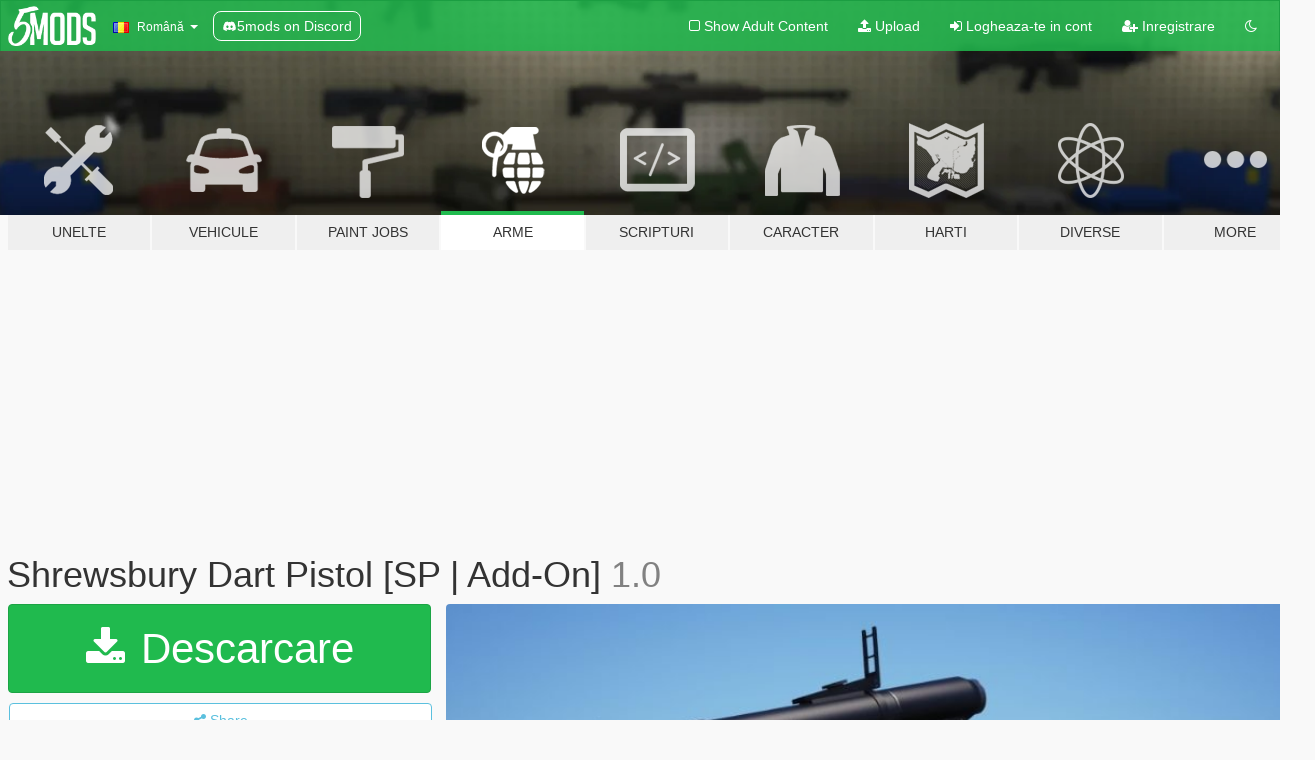

--- FILE ---
content_type: text/html; charset=utf-8
request_url: https://ro.gta5-mods.com/weapons/dart-pistol-add-on-fivem-hud-icon
body_size: 16531
content:

<!DOCTYPE html>
<html lang="ro" dir="ltr">
<head>
	<title>
		Shrewsbury Dart Pistol [SP | Add-On] - GTA5-Mods.com
	</title>

		<script
		  async
		  src="https://hb.vntsm.com/v4/live/vms/sites/gta5-mods.com/index.js"
        ></script>

        <script>
          self.__VM = self.__VM || [];
          self.__VM.push(function (admanager, scope) {
            scope.Config.buildPlacement((configBuilder) => {
              configBuilder.add("billboard");
              configBuilder.addDefaultOrUnique("mobile_mpu").setBreakPoint("mobile")
            }).display("top-ad");

            scope.Config.buildPlacement((configBuilder) => {
              configBuilder.add("leaderboard");
              configBuilder.addDefaultOrUnique("mobile_mpu").setBreakPoint("mobile")
            }).display("central-ad");

            scope.Config.buildPlacement((configBuilder) => {
              configBuilder.add("mpu");
              configBuilder.addDefaultOrUnique("mobile_mpu").setBreakPoint("mobile")
            }).display("side-ad");

            scope.Config.buildPlacement((configBuilder) => {
              configBuilder.add("leaderboard");
              configBuilder.addDefaultOrUnique("mpu").setBreakPoint({ mediaQuery: "max-width:1200px" })
            }).display("central-ad-2");

            scope.Config.buildPlacement((configBuilder) => {
              configBuilder.add("leaderboard");
              configBuilder.addDefaultOrUnique("mobile_mpu").setBreakPoint("mobile")
            }).display("bottom-ad");

            scope.Config.buildPlacement((configBuilder) => {
              configBuilder.add("desktop_takeover");
              configBuilder.addDefaultOrUnique("mobile_takeover").setBreakPoint("mobile")
            }).display("takeover-ad");

            scope.Config.get('mpu').display('download-ad-1');
          });
        </script>

	<meta charset="utf-8">
	<meta name="viewport" content="width=320, initial-scale=1.0, maximum-scale=1.0">
	<meta http-equiv="X-UA-Compatible" content="IE=edge">
	<meta name="msapplication-config" content="none">
	<meta name="theme-color" content="#20ba4e">
	<meta name="msapplication-navbutton-color" content="#20ba4e">
	<meta name="apple-mobile-web-app-capable" content="yes">
	<meta name="apple-mobile-web-app-status-bar-style" content="#20ba4e">
	<meta name="csrf-param" content="authenticity_token" />
<meta name="csrf-token" content="Nze9/a4FIoFJZd7ecSe4J57ZTc7jn/Viocyu9VV4pdUXqFtZFcnMnHNzcewcIj12ZiIJplX2RMtwktTMWdcuug==" />
	    <!--suppress ALL -->

    <meta property="og:url" content="https://ro.gta5-mods.com/weapons/dart-pistol-add-on-fivem-hud-icon">
    <meta property="og:title" content="Shrewsbury Dart Pistol [SP | Add-On]">
    <meta property="og:description" content="An air gun which shoots darts filled with a drug that, when injected, paralizes and sedates the target. Supplied dose of drug adjusted for cattle. Don&#39;t poke at yourself.  If used on cattle: precise, quiet, non-traumatising, easy to use by an untrained farmer. If used on people: nearly silent, single round, inconvenient to reload under gunfire, hard to aim. However, if you manage to hit someone, very likely to overdose and kill them in a co...">
    <meta property="og:site_name" content="GTA5-Mods.com">
    <meta property="og:image" content="https://img.gta5-mods.com/q75/images/dart-pistol-add-on-fivem-hud-icon/1ad830-main.jpg">

    <meta name="twitter:card" content="summary_large_image">
    <meta name="twitter:site" content="@5mods">
    <meta name="twitter:title" content="Shrewsbury Dart Pistol [SP | Add-On]">
    <meta name="twitter:description" content="An air gun which shoots darts filled with a drug that, when injected, paralizes and sedates the target. Supplied dose of drug adjusted for cattle. Don&#39;t poke at yourself.  If used on cattle: precise, quiet, non-traumatising, easy to use by an untrained farmer. If used on people: nearly silent, single round, inconvenient to reload under gunfire, hard to aim. However, if you manage to hit someone, very likely to overdose and kill them in a co...">
    <meta name="twitter:image" content="https://img.gta5-mods.com/q75/images/dart-pistol-add-on-fivem-hud-icon/1ad830-main.jpg">


	<link rel="shortcut icon" type="image/x-icon" href="https://images.gta5-mods.com/icons/favicon.png">
	<link rel="stylesheet" media="screen" href="/assets/application-7e510725ebc5c55e88a9fd87c027a2aa9e20126744fbac89762e0fd54819c399.css" />
	    <link rel="alternate" hreflang="id" href="https://id.gta5-mods.com/weapons/dart-pistol-add-on-fivem-hud-icon">
    <link rel="alternate" hreflang="ms" href="https://ms.gta5-mods.com/weapons/dart-pistol-add-on-fivem-hud-icon">
    <link rel="alternate" hreflang="bg" href="https://bg.gta5-mods.com/weapons/dart-pistol-add-on-fivem-hud-icon">
    <link rel="alternate" hreflang="ca" href="https://ca.gta5-mods.com/weapons/dart-pistol-add-on-fivem-hud-icon">
    <link rel="alternate" hreflang="cs" href="https://cs.gta5-mods.com/weapons/dart-pistol-add-on-fivem-hud-icon">
    <link rel="alternate" hreflang="da" href="https://da.gta5-mods.com/weapons/dart-pistol-add-on-fivem-hud-icon">
    <link rel="alternate" hreflang="de" href="https://de.gta5-mods.com/weapons/dart-pistol-add-on-fivem-hud-icon">
    <link rel="alternate" hreflang="el" href="https://el.gta5-mods.com/weapons/dart-pistol-add-on-fivem-hud-icon">
    <link rel="alternate" hreflang="en" href="https://www.gta5-mods.com/weapons/dart-pistol-add-on-fivem-hud-icon">
    <link rel="alternate" hreflang="es" href="https://es.gta5-mods.com/weapons/dart-pistol-add-on-fivem-hud-icon">
    <link rel="alternate" hreflang="fr" href="https://fr.gta5-mods.com/weapons/dart-pistol-add-on-fivem-hud-icon">
    <link rel="alternate" hreflang="gl" href="https://gl.gta5-mods.com/weapons/dart-pistol-add-on-fivem-hud-icon">
    <link rel="alternate" hreflang="ko" href="https://ko.gta5-mods.com/weapons/dart-pistol-add-on-fivem-hud-icon">
    <link rel="alternate" hreflang="hi" href="https://hi.gta5-mods.com/weapons/dart-pistol-add-on-fivem-hud-icon">
    <link rel="alternate" hreflang="it" href="https://it.gta5-mods.com/weapons/dart-pistol-add-on-fivem-hud-icon">
    <link rel="alternate" hreflang="hu" href="https://hu.gta5-mods.com/weapons/dart-pistol-add-on-fivem-hud-icon">
    <link rel="alternate" hreflang="mk" href="https://mk.gta5-mods.com/weapons/dart-pistol-add-on-fivem-hud-icon">
    <link rel="alternate" hreflang="nl" href="https://nl.gta5-mods.com/weapons/dart-pistol-add-on-fivem-hud-icon">
    <link rel="alternate" hreflang="nb" href="https://no.gta5-mods.com/weapons/dart-pistol-add-on-fivem-hud-icon">
    <link rel="alternate" hreflang="pl" href="https://pl.gta5-mods.com/weapons/dart-pistol-add-on-fivem-hud-icon">
    <link rel="alternate" hreflang="pt-BR" href="https://pt.gta5-mods.com/weapons/dart-pistol-add-on-fivem-hud-icon">
    <link rel="alternate" hreflang="ro" href="https://ro.gta5-mods.com/weapons/dart-pistol-add-on-fivem-hud-icon">
    <link rel="alternate" hreflang="ru" href="https://ru.gta5-mods.com/weapons/dart-pistol-add-on-fivem-hud-icon">
    <link rel="alternate" hreflang="sl" href="https://sl.gta5-mods.com/weapons/dart-pistol-add-on-fivem-hud-icon">
    <link rel="alternate" hreflang="fi" href="https://fi.gta5-mods.com/weapons/dart-pistol-add-on-fivem-hud-icon">
    <link rel="alternate" hreflang="sv" href="https://sv.gta5-mods.com/weapons/dart-pistol-add-on-fivem-hud-icon">
    <link rel="alternate" hreflang="vi" href="https://vi.gta5-mods.com/weapons/dart-pistol-add-on-fivem-hud-icon">
    <link rel="alternate" hreflang="tr" href="https://tr.gta5-mods.com/weapons/dart-pistol-add-on-fivem-hud-icon">
    <link rel="alternate" hreflang="uk" href="https://uk.gta5-mods.com/weapons/dart-pistol-add-on-fivem-hud-icon">
    <link rel="alternate" hreflang="zh-CN" href="https://zh.gta5-mods.com/weapons/dart-pistol-add-on-fivem-hud-icon">

  <script src="/javascripts/ads.js"></script>

		<!-- Nexus Google Tag Manager -->
		<script nonce="true">
//<![CDATA[
				window.dataLayer = window.dataLayer || [];

						window.dataLayer.push({
								login_status: 'Guest',
								user_id: undefined,
								gta5mods_id: undefined,
						});

//]]>
</script>
		<script nonce="true">
//<![CDATA[
				(function(w,d,s,l,i){w[l]=w[l]||[];w[l].push({'gtm.start':
				new Date().getTime(),event:'gtm.js'});var f=d.getElementsByTagName(s)[0],
				j=d.createElement(s),dl=l!='dataLayer'?'&l='+l:'';j.async=true;j.src=
				'https://www.googletagmanager.com/gtm.js?id='+i+dl;f.parentNode.insertBefore(j,f);
				})(window,document,'script','dataLayer','GTM-KCVF2WQ');

//]]>
</script>		<!-- End Nexus Google Tag Manager -->
</head>
<body class=" ro">
	<!-- Google Tag Manager (noscript) -->
	<noscript><iframe src="https://www.googletagmanager.com/ns.html?id=GTM-KCVF2WQ"
										height="0" width="0" style="display:none;visibility:hidden"></iframe></noscript>
	<!-- End Google Tag Manager (noscript) -->

<div id="page-cover"></div>
<div id="page-loading">
	<span class="graphic"></span>
	<span class="message">Se incarca...</span>
</div>

<div id="page-cover"></div>

<nav id="main-nav" class="navbar navbar-default">
  <div class="container">
    <div class="navbar-header">
      <a class="navbar-brand" href="/"></a>

      <ul class="nav navbar-nav">
        <li id="language-dropdown" class="dropdown">
          <a href="#language" class="dropdown-toggle" data-toggle="dropdown">
            <span class="famfamfam-flag-ro icon"></span>&nbsp;
            <span class="language-name">Română</span>
            <span class="caret"></span>
          </a>

          <ul class="dropdown-menu dropdown-menu-with-footer">
                <li>
                  <a href="https://id.gta5-mods.com/weapons/dart-pistol-add-on-fivem-hud-icon">
                    <span class="famfamfam-flag-id"></span>
                    <span class="language-name">Bahasa Indonesia</span>
                  </a>
                </li>
                <li>
                  <a href="https://ms.gta5-mods.com/weapons/dart-pistol-add-on-fivem-hud-icon">
                    <span class="famfamfam-flag-my"></span>
                    <span class="language-name">Bahasa Melayu</span>
                  </a>
                </li>
                <li>
                  <a href="https://bg.gta5-mods.com/weapons/dart-pistol-add-on-fivem-hud-icon">
                    <span class="famfamfam-flag-bg"></span>
                    <span class="language-name">Български</span>
                  </a>
                </li>
                <li>
                  <a href="https://ca.gta5-mods.com/weapons/dart-pistol-add-on-fivem-hud-icon">
                    <span class="famfamfam-flag-catalonia"></span>
                    <span class="language-name">Català</span>
                  </a>
                </li>
                <li>
                  <a href="https://cs.gta5-mods.com/weapons/dart-pistol-add-on-fivem-hud-icon">
                    <span class="famfamfam-flag-cz"></span>
                    <span class="language-name">Čeština</span>
                  </a>
                </li>
                <li>
                  <a href="https://da.gta5-mods.com/weapons/dart-pistol-add-on-fivem-hud-icon">
                    <span class="famfamfam-flag-dk"></span>
                    <span class="language-name">Dansk</span>
                  </a>
                </li>
                <li>
                  <a href="https://de.gta5-mods.com/weapons/dart-pistol-add-on-fivem-hud-icon">
                    <span class="famfamfam-flag-de"></span>
                    <span class="language-name">Deutsch</span>
                  </a>
                </li>
                <li>
                  <a href="https://el.gta5-mods.com/weapons/dart-pistol-add-on-fivem-hud-icon">
                    <span class="famfamfam-flag-gr"></span>
                    <span class="language-name">Ελληνικά</span>
                  </a>
                </li>
                <li>
                  <a href="https://www.gta5-mods.com/weapons/dart-pistol-add-on-fivem-hud-icon">
                    <span class="famfamfam-flag-gb"></span>
                    <span class="language-name">English</span>
                  </a>
                </li>
                <li>
                  <a href="https://es.gta5-mods.com/weapons/dart-pistol-add-on-fivem-hud-icon">
                    <span class="famfamfam-flag-es"></span>
                    <span class="language-name">Español</span>
                  </a>
                </li>
                <li>
                  <a href="https://fr.gta5-mods.com/weapons/dart-pistol-add-on-fivem-hud-icon">
                    <span class="famfamfam-flag-fr"></span>
                    <span class="language-name">Français</span>
                  </a>
                </li>
                <li>
                  <a href="https://gl.gta5-mods.com/weapons/dart-pistol-add-on-fivem-hud-icon">
                    <span class="famfamfam-flag-es-gl"></span>
                    <span class="language-name">Galego</span>
                  </a>
                </li>
                <li>
                  <a href="https://ko.gta5-mods.com/weapons/dart-pistol-add-on-fivem-hud-icon">
                    <span class="famfamfam-flag-kr"></span>
                    <span class="language-name">한국어</span>
                  </a>
                </li>
                <li>
                  <a href="https://hi.gta5-mods.com/weapons/dart-pistol-add-on-fivem-hud-icon">
                    <span class="famfamfam-flag-in"></span>
                    <span class="language-name">हिन्दी</span>
                  </a>
                </li>
                <li>
                  <a href="https://it.gta5-mods.com/weapons/dart-pistol-add-on-fivem-hud-icon">
                    <span class="famfamfam-flag-it"></span>
                    <span class="language-name">Italiano</span>
                  </a>
                </li>
                <li>
                  <a href="https://hu.gta5-mods.com/weapons/dart-pistol-add-on-fivem-hud-icon">
                    <span class="famfamfam-flag-hu"></span>
                    <span class="language-name">Magyar</span>
                  </a>
                </li>
                <li>
                  <a href="https://mk.gta5-mods.com/weapons/dart-pistol-add-on-fivem-hud-icon">
                    <span class="famfamfam-flag-mk"></span>
                    <span class="language-name">Македонски</span>
                  </a>
                </li>
                <li>
                  <a href="https://nl.gta5-mods.com/weapons/dart-pistol-add-on-fivem-hud-icon">
                    <span class="famfamfam-flag-nl"></span>
                    <span class="language-name">Nederlands</span>
                  </a>
                </li>
                <li>
                  <a href="https://no.gta5-mods.com/weapons/dart-pistol-add-on-fivem-hud-icon">
                    <span class="famfamfam-flag-no"></span>
                    <span class="language-name">Norsk</span>
                  </a>
                </li>
                <li>
                  <a href="https://pl.gta5-mods.com/weapons/dart-pistol-add-on-fivem-hud-icon">
                    <span class="famfamfam-flag-pl"></span>
                    <span class="language-name">Polski</span>
                  </a>
                </li>
                <li>
                  <a href="https://pt.gta5-mods.com/weapons/dart-pistol-add-on-fivem-hud-icon">
                    <span class="famfamfam-flag-br"></span>
                    <span class="language-name">Português do Brasil</span>
                  </a>
                </li>
                <li>
                  <a href="https://ro.gta5-mods.com/weapons/dart-pistol-add-on-fivem-hud-icon">
                    <span class="famfamfam-flag-ro"></span>
                    <span class="language-name">Română</span>
                  </a>
                </li>
                <li>
                  <a href="https://ru.gta5-mods.com/weapons/dart-pistol-add-on-fivem-hud-icon">
                    <span class="famfamfam-flag-ru"></span>
                    <span class="language-name">Русский</span>
                  </a>
                </li>
                <li>
                  <a href="https://sl.gta5-mods.com/weapons/dart-pistol-add-on-fivem-hud-icon">
                    <span class="famfamfam-flag-si"></span>
                    <span class="language-name">Slovenščina</span>
                  </a>
                </li>
                <li>
                  <a href="https://fi.gta5-mods.com/weapons/dart-pistol-add-on-fivem-hud-icon">
                    <span class="famfamfam-flag-fi"></span>
                    <span class="language-name">Suomi</span>
                  </a>
                </li>
                <li>
                  <a href="https://sv.gta5-mods.com/weapons/dart-pistol-add-on-fivem-hud-icon">
                    <span class="famfamfam-flag-se"></span>
                    <span class="language-name">Svenska</span>
                  </a>
                </li>
                <li>
                  <a href="https://vi.gta5-mods.com/weapons/dart-pistol-add-on-fivem-hud-icon">
                    <span class="famfamfam-flag-vn"></span>
                    <span class="language-name">Tiếng Việt</span>
                  </a>
                </li>
                <li>
                  <a href="https://tr.gta5-mods.com/weapons/dart-pistol-add-on-fivem-hud-icon">
                    <span class="famfamfam-flag-tr"></span>
                    <span class="language-name">Türkçe</span>
                  </a>
                </li>
                <li>
                  <a href="https://uk.gta5-mods.com/weapons/dart-pistol-add-on-fivem-hud-icon">
                    <span class="famfamfam-flag-ua"></span>
                    <span class="language-name">Українська</span>
                  </a>
                </li>
                <li>
                  <a href="https://zh.gta5-mods.com/weapons/dart-pistol-add-on-fivem-hud-icon">
                    <span class="famfamfam-flag-cn"></span>
                    <span class="language-name">中文</span>
                  </a>
                </li>
          </ul>
        </li>
        <li class="discord-link">
          <a href="https://discord.gg/2PR7aMzD4U" target="_blank" rel="noreferrer">
            <img src="https://images.gta5-mods.com/site/discord-header.svg" height="15px" alt="">
            <span>5mods on Discord</span>
          </a>
        </li>
      </ul>
    </div>

    <ul class="nav navbar-nav navbar-right">
        <li>
          <a href="/adult_filter" title="Light mode">
              <span class="fa fa-square-o"></span>
            <span>Show Adult <span class="adult-filter__content-text">Content</span></span>
          </a>
        </li>
      <li class="hidden-xs">
        <a href="/upload">
          <span class="icon fa fa-upload"></span>
          Upload
        </a>
      </li>

        <li>
          <a href="/login?r=/weapons/dart-pistol-add-on-fivem-hud-icon">
            <span class="icon fa fa-sign-in"></span>
            <span class="login-text">Logheaza-te in cont</span>
          </a>
        </li>

        <li class="hidden-xs">
          <a href="/register?r=/weapons/dart-pistol-add-on-fivem-hud-icon">
            <span class="icon fa fa-user-plus"></span>
            Inregistrare
          </a>
        </li>

        <li>
            <a href="/dark_mode" title="Dark mode">
              <span class="fa fa-moon-o"></span>
            </a>
        </li>

      <li id="search-dropdown">
        <a href="#search" class="dropdown-toggle" data-toggle="dropdown">
          <span class="fa fa-search"></span>
        </a>

        <div class="dropdown-menu">
          <div class="form-inline">
            <div class="form-group">
              <div class="input-group">
                <div class="input-group-addon"><span  class="fa fa-search"></span></div>
                <input type="text" class="form-control" placeholder="Cauta moduri GTA 5...">
              </div>
            </div>
            <button type="submit" class="btn btn-primary">
              Cautare
            </button>
          </div>
        </div>
      </li>
    </ul>
  </div>
</nav>

<div id="banner" class="weapons">
  <div class="container hidden-xs">
    <div id="intro">
      <h1 class="styled">Bun venit pe GTA5-Mods.com</h1>
      <p>Select one of the following categories to start browsing the latest GTA 5 PC mods:</p>
    </div>
  </div>

  <div class="container">
    <ul id="navigation" class="clearfix ro">
        <li class="tools ">
          <a href="/tools">
            <span class="icon-category"></span>
            <span class="label-border"></span>
            <span class="label-category ">
              <span>Unelte</span>
            </span>
          </a>
        </li>
        <li class="vehicles ">
          <a href="/vehicles">
            <span class="icon-category"></span>
            <span class="label-border"></span>
            <span class="label-category ">
              <span>Vehicule</span>
            </span>
          </a>
        </li>
        <li class="paintjobs ">
          <a href="/paintjobs">
            <span class="icon-category"></span>
            <span class="label-border"></span>
            <span class="label-category ">
              <span>Paint Jobs</span>
            </span>
          </a>
        </li>
        <li class="weapons active">
          <a href="/weapons">
            <span class="icon-category"></span>
            <span class="label-border"></span>
            <span class="label-category ">
              <span>Arme</span>
            </span>
          </a>
        </li>
        <li class="scripts ">
          <a href="/scripts">
            <span class="icon-category"></span>
            <span class="label-border"></span>
            <span class="label-category ">
              <span>Scripturi</span>
            </span>
          </a>
        </li>
        <li class="player ">
          <a href="/player">
            <span class="icon-category"></span>
            <span class="label-border"></span>
            <span class="label-category ">
              <span>Caracter</span>
            </span>
          </a>
        </li>
        <li class="maps ">
          <a href="/maps">
            <span class="icon-category"></span>
            <span class="label-border"></span>
            <span class="label-category ">
              <span>Harti</span>
            </span>
          </a>
        </li>
        <li class="misc ">
          <a href="/misc">
            <span class="icon-category"></span>
            <span class="label-border"></span>
            <span class="label-category ">
              <span>Diverse</span>
            </span>
          </a>
        </li>
      <li id="more-dropdown" class="more dropdown">
        <a href="#more" class="dropdown-toggle" data-toggle="dropdown">
          <span class="icon-category"></span>
          <span class="label-border"></span>
          <span class="label-category ">
            <span>More</span>
          </span>
        </a>

        <ul class="dropdown-menu pull-right">
          <li>
            <a href="http://www.gta5cheats.com" target="_blank">
              <span class="fa fa-external-link"></span>
              GTA 5 Cheats
            </a>
          </li>
        </ul>
      </li>
    </ul>
  </div>
</div>

<div id="content">
  


<div id="file" class="container" data-user-file-id="139334">
  <div class="clearfix">
      <div id="top-ad" class="ad-container"></div>

    <h1>
      
      Shrewsbury Dart Pistol [SP | Add-On]
      <span class="version">1.0</span>

    </h1>
  </div>


    <div id="file-container" class="row">
      <div class="col-sm-5 col-lg-4">

          <a href="/weapons/dart-pistol-add-on-fivem-hud-icon/download/137448" class="btn btn-primary btn-download" >
            <span class="fa fa-download"></span>
            Descarcare
          </a>

        <div class="file-actions">

          <div class="row">
            <div class="col-xs-12 share-container">
              <div id="share-list">
                <ul>
                  <li>
                    <a href="#share-facebook" class="facebook" title="Share to Facebook">
                      <span class="fa fa-facebook"></span>
                    </a>
                  </li>
                  <li>
                    <a href="#share-twitter" class="twitter" title="Share to Twitter" data-text="Shrewsbury Dart Pistol [SP | Add-On]">
                      <span class="fa fa-twitter"></span>
                    </a>
                  </li>
                  <li>
                    <a href="#share-vk" class="vk" title="Share to VKontakte">
                      <span class="fa fa-vk"></span>
                    </a>
                  </li>
                </ul>
              </div>

              <button class="btn btn-o-info btn-block">
                <span class="fa fa-share-alt "></span>
                <span>Share</span>
              </button>
            </div>

          </div>
        </div>
        <div class="panel panel-default">
          <div class="panel-body">
            <div class="user-panel row">
              <div class="col-xs-3">
                <a href="/users/w%2E%2E">
                  <img class="img-responsive" src="https://img.gta5-mods.com/q75-w100-h100-cfill/avatars/151727/375f52-KPIjJTD5n5A.jpg" alt="375f52 kpijjtd5n5a" />
                </a>
              </div>
              <div class="col-xs-9">
                <a class="username" href="/users/w%2E%2E">w/, Wildbrick142</a>
                  <br/>
                  <div class="user-social">
                    












                  </div>

                  


              </div>
            </div>
          </div>
        </div>

          <div class="panel panel-default hidden-xs">
            <div class="panel-body">
  <h3 class="mt-0">
    <i class="fa fa-list-alt"></i>
    <span class="translation_missing" title="translation missing: ro.user_file.all_versions">All Versions</span>
  </h3>
      <div class="well pull-left file-version-container ">
        <div class="pull-left">
          <i class="fa fa-file"></i>&nbsp;1.0 <span>(current)</span>
          <p>
            <span class="num-downloads">3.833 downloads <span class="file-size">, 33,7 MB</span></span>
            <br/><span class="num-downloads">23 Mai 2022</span>
          </p>
        </div>
        <div class="pull-right" >
                  <a target="_blank" href="https://www.virustotal.com/gui/file/ec916447642ca418e8902b5e10eda11fb833277e315edba76e56d059e3402e31/detection/f-ec916447642ca418e8902b5e10eda11fb833277e315edba76e56d059e3402e31-1653302030"><i data-container="body" data-trigger="hover" data-toggle="popover" data-placement="top" data-html="true" data-title="<b class='color-success'>This file is safe <i class='fa fa-check-circle-o'></i></b>" data-content="<i>This file has been scanned for viruses and is safe to download.</i>" class="fa fa-shield vt-version"></i></a>

              <a target="_blank" href="/weapons/dart-pistol-add-on-fivem-hud-icon/download/137448"><i class="fa fa-download download-version"></i></a>
        </div>
      </div>
</div>
          </div>

          <div id="side-ad" class="ad-container"></div>

        <div class="file-list">
            <div class="col-xs-12 hidden-xs">
              <h4>More mods by <a class="username" href="/users/w%2E%2E">w..</a>:</h4>
                
<div class="file-list-obj">
  <a href="/vehicles/vapid-caracara-4x4-addon-replace" title="Vapid Caracara [Add-On]" class="preview empty">

    <img title="Vapid Caracara [Add-On]" class="img-responsive" alt="Vapid Caracara [Add-On]" src="https://img.gta5-mods.com/q75-w500-h333-cfill/images/vapid-caracara-4x4-addon-replace/091c26-2.jpg" />

      <ul class="categories">
            <li>Add-On</li>
            <li>Car</li>
            <li>SUV</li>
            <li>Vanilla Edit</li>
            <li>Lore Friendly</li>
            <li>Featured</li>
      </ul>

      <div class="stats">
        <div>
            <span title="4.96 star rating">
              <span class="fa fa-star"></span> 4.96
            </span>
        </div>
        <div>
          <span title="21.165 descarcari">
            <span class="fa fa-download"></span> 21.165
          </span>
          <span class="stats-likes" title="410 aprecieri">
            <span class="fa fa-thumbs-up"></span> 410
          </span>
        </div>
      </div>

  </a>
  <div class="details">
    <div class="top">
      <div class="name">
        <a href="/vehicles/vapid-caracara-4x4-addon-replace" title="Vapid Caracara [Add-On]">
          <span dir="ltr">Vapid Caracara [Add-On]</span>
        </a>
      </div>
        <div class="version" dir="ltr" title="2.8">2.8</div>
    </div>
    <div class="bottom">
      <span class="bottom-by">By</span> <a href="/users/w%2E%2E" title="w..">w..</a>
    </div>
  </div>
</div>
                
<div class="file-list-obj">
  <a href="/weapons/prolaps-telescopic-baton-sp-fivem-add-on" title="ProLaps Telescopic Baton [Animated | SP / FiveM | Add-On]" class="preview empty">

    <img title="ProLaps Telescopic Baton [Animated | SP / FiveM | Add-On]" class="img-responsive" alt="ProLaps Telescopic Baton [Animated | SP / FiveM | Add-On]" src="https://img.gta5-mods.com/q75-w500-h333-cfill/images/prolaps-telescopic-baton-sp-fivem-add-on/c39b7f-promo.png" />

      <ul class="categories">
            <li>Melee</li>
      </ul>

      <div class="stats">
        <div>
            <span title="4.94 star rating">
              <span class="fa fa-star"></span> 4.94
            </span>
        </div>
        <div>
          <span title="30.742 descarcari">
            <span class="fa fa-download"></span> 30.742
          </span>
          <span class="stats-likes" title="195 aprecieri">
            <span class="fa fa-thumbs-up"></span> 195
          </span>
        </div>
      </div>

  </a>
  <div class="details">
    <div class="top">
      <div class="name">
        <a href="/weapons/prolaps-telescopic-baton-sp-fivem-add-on" title="ProLaps Telescopic Baton [Animated | SP / FiveM | Add-On]">
          <span dir="ltr">ProLaps Telescopic Baton [Animated | SP / FiveM | Add-On]</span>
        </a>
      </div>
        <div class="version" dir="ltr" title="1.2">1.2</div>
    </div>
    <div class="bottom">
      <span class="bottom-by">By</span> <a href="/users/w%2E%2E" title="w..">w..</a>
    </div>
  </div>
</div>
                
<div class="file-list-obj">
  <a href="/vehicles/declasse-alamo-retro-add-on" title="Declasse Alamo Retro [Add-On]" class="preview empty">

    <img title="Declasse Alamo Retro [Add-On]" class="img-responsive" alt="Declasse Alamo Retro [Add-On]" src="https://img.gta5-mods.com/q75-w500-h333-cfill/images/declasse-alamo-retro-add-on/827d25-0.jpg" />

      <ul class="categories">
            <li>Add-On</li>
            <li>Car</li>
            <li>SUV</li>
            <li>Vanilla Edit</li>
            <li>Lore Friendly</li>
      </ul>

      <div class="stats">
        <div>
            <span title="4.98 star rating">
              <span class="fa fa-star"></span> 4.98
            </span>
        </div>
        <div>
          <span title="6.902 descarcari">
            <span class="fa fa-download"></span> 6.902
          </span>
          <span class="stats-likes" title="209 aprecieri">
            <span class="fa fa-thumbs-up"></span> 209
          </span>
        </div>
      </div>

  </a>
  <div class="details">
    <div class="top">
      <div class="name">
        <a href="/vehicles/declasse-alamo-retro-add-on" title="Declasse Alamo Retro [Add-On]">
          <span dir="ltr">Declasse Alamo Retro [Add-On]</span>
        </a>
      </div>
        <div class="version" dir="ltr" title="1.0">1.0</div>
    </div>
    <div class="bottom">
      <span class="bottom-by">By</span> <a href="/users/w%2E%2E" title="w..">w..</a>
    </div>
  </div>
</div>
                
<div class="file-list-obj">
  <a href="/vehicles/mtl-packer-replace-tuning-template-31e4338c-f4c4-46f0-a606-af0ccf8b58f5" title="MTL Trucks Improvements Pack [Add-On / Replace]" class="preview empty">

    <img title="MTL Trucks Improvements Pack [Add-On / Replace]" class="img-responsive" alt="MTL Trucks Improvements Pack [Add-On / Replace]" src="https://img.gta5-mods.com/q75-w500-h333-cfill/images/mtl-packer-replace-tuning-template-31e4338c-f4c4-46f0-a606-af0ccf8b58f5/bfaa17-2.jpg" />

      <ul class="categories">
            <li>Truck</li>
            <li>Vanilla Edit</li>
            <li>Lore Friendly</li>
            <li>Featured</li>
      </ul>

      <div class="stats">
        <div>
            <span title="4.97 star rating">
              <span class="fa fa-star"></span> 4.97
            </span>
        </div>
        <div>
          <span title="19.726 descarcari">
            <span class="fa fa-download"></span> 19.726
          </span>
          <span class="stats-likes" title="402 aprecieri">
            <span class="fa fa-thumbs-up"></span> 402
          </span>
        </div>
      </div>

  </a>
  <div class="details">
    <div class="top">
      <div class="name">
        <a href="/vehicles/mtl-packer-replace-tuning-template-31e4338c-f4c4-46f0-a606-af0ccf8b58f5" title="MTL Trucks Improvements Pack [Add-On / Replace]">
          <span dir="ltr">MTL Trucks Improvements Pack [Add-On / Replace]</span>
        </a>
      </div>
        <div class="version" dir="ltr" title="3.2.1 - Tow Update">3.2.1 - Tow Update</div>
    </div>
    <div class="bottom">
      <span class="bottom-by">By</span> <a href="/users/w%2E%2E" title="w..">w..</a>
    </div>
  </div>
</div>
                
<div class="file-list-obj">
  <a href="/vehicles/mtl-packer-racecar-add-on-tuning-liveries" title="MTL Packer Race Truck [Add-On]" class="preview empty">

    <img title="MTL Packer Race Truck [Add-On]" class="img-responsive" alt="MTL Packer Race Truck [Add-On]" src="https://img.gta5-mods.com/q75-w500-h333-cfill/images/mtl-packer-racecar-add-on-tuning-liveries/878713-1.jpg" />

      <ul class="categories">
            <li>Truck</li>
            <li>Vanilla Edit</li>
            <li>Add-On</li>
            <li>Tuning</li>
      </ul>

      <div class="stats">
        <div>
            <span title="5.0 star rating">
              <span class="fa fa-star"></span> 5.0
            </span>
        </div>
        <div>
          <span title="7.084 descarcari">
            <span class="fa fa-download"></span> 7.084
          </span>
          <span class="stats-likes" title="173 aprecieri">
            <span class="fa fa-thumbs-up"></span> 173
          </span>
        </div>
      </div>

  </a>
  <div class="details">
    <div class="top">
      <div class="name">
        <a href="/vehicles/mtl-packer-racecar-add-on-tuning-liveries" title="MTL Packer Race Truck [Add-On]">
          <span dir="ltr">MTL Packer Race Truck [Add-On]</span>
        </a>
      </div>
        <div class="version" dir="ltr" title="2.1">2.1</div>
    </div>
    <div class="bottom">
      <span class="bottom-by">By</span> <a href="/users/w%2E%2E" title="w..">w..</a>
    </div>
  </div>
</div>
            </div>

        </div>
      </div>

      <div class="col-sm-7 col-lg-8">
          <div id="file-media">
            <!-- Cover Media -->
            <div class="text-center">

                <a target="_blank" class="thumbnail mfp-image cover-media" title="Shrewsbury Dart Pistol [SP | Add-On]" href="https://img.gta5-mods.com/q95/images/dart-pistol-add-on-fivem-hud-icon/1ad830-main.jpg"><img class="img-responsive" src="https://img.gta5-mods.com/q85-w800/images/dart-pistol-add-on-fivem-hud-icon/1ad830-main.jpg" alt="1ad830 main" /></a>
            </div>

            <!-- Remaining Media -->
              <div class="media-thumbnails row">
                    <div class="col-xs-4 col-md-2">
                      <a target="_blank" class="thumbnail mfp-image" title="Shrewsbury Dart Pistol [SP | Add-On]" href="https://img.gta5-mods.com/q95/images/dart-pistol-add-on-fivem-hud-icon/1ad830-4.jpg"><img class="img-responsive" src="https://img.gta5-mods.com/q75-w350-h233-cfill/images/dart-pistol-add-on-fivem-hud-icon/1ad830-4.jpg" alt="1ad830 4" /></a>
                    </div>
                    <div class="col-xs-4 col-md-2">
                      <a target="_blank" class="thumbnail mfp-image" title="Shrewsbury Dart Pistol [SP | Add-On]" href="https://img.gta5-mods.com/q95/images/dart-pistol-add-on-fivem-hud-icon/1ad830-2.jpg"><img class="img-responsive" src="https://img.gta5-mods.com/q75-w350-h233-cfill/images/dart-pistol-add-on-fivem-hud-icon/1ad830-2.jpg" alt="1ad830 2" /></a>
                    </div>
                    <div class="col-xs-4 col-md-2">
                      <a target="_blank" class="thumbnail mfp-image" title="Shrewsbury Dart Pistol [SP | Add-On]" href="https://img.gta5-mods.com/q95/images/dart-pistol-add-on-fivem-hud-icon/1ad830-icon.jpg"><img class="img-responsive" src="https://img.gta5-mods.com/q75-w350-h233-cfill/images/dart-pistol-add-on-fivem-hud-icon/1ad830-icon.jpg" alt="1ad830 icon" /></a>
                    </div>
                    <div class="col-xs-4 col-md-2">
                      <a target="_blank" class="thumbnail mfp-image" title="Shrewsbury Dart Pistol [SP | Add-On]" href="https://img.gta5-mods.com/q95/images/dart-pistol-add-on-fivem-hud-icon/1ad830-3.jpg"><img class="img-responsive" src="https://img.gta5-mods.com/q75-w350-h233-cfill/images/dart-pistol-add-on-fivem-hud-icon/1ad830-3.jpg" alt="1ad830 3" /></a>
                    </div>
                    <div class="col-xs-4 col-md-2">
                      <a target="_blank" class="thumbnail mfp-image" title="Shrewsbury Dart Pistol [SP | Add-On]" href="https://img.gta5-mods.com/q95/images/dart-pistol-add-on-fivem-hud-icon/d357d7-6.jpg"><img class="img-responsive" src="https://img.gta5-mods.com/q75-w350-h233-cfill/images/dart-pistol-add-on-fivem-hud-icon/d357d7-6.jpg" alt="D357d7 6" /></a>
                    </div>

                  <div class="col-xs-4 col-md-2">
                    
  <a href="https://www.youtube.com/watch?v=yV42KNCn5uM" class="thumbnail mfp-iframe" data-video-source="YOUTUBE" data-video-source-id="yV42KNCn5uM" data-username="gameboyeg">
    
    <span class="play-button fa fa-youtube-play"></span>
    <img class="img-responsive" src="https://img.youtube.com/vi/yV42KNCn5uM/mqdefault.jpg" alt="Mqdefault" />
  </a>


                  </div>
              </div>

          </div>

        <h3 class="clearfix" dir="auto">
          <div class="pull-left file-stats">
            <i class="fa fa-cloud-download pull-left download-icon"></i>
            <div class="file-stat file-downloads pull-left">
              <span class="num-downloads">3.834</span>
              <label>Descarcari</label>
            </div>
            <i class="fa fa-thumbs-o-up pull-left like-icon"></i>
            <div class="file-stat file-likes pull-left">
              <span class="num-likes">119</span>
              <label>Aprecieri</label>
            </div>
          </div>

                <span class="comment-average-container pull-right">
                    <span class="comment-average-rating" data-rating="4.7"></span>
                    <label>4.7 / 5 stars (22 votes)</label>
                </span>
        </h3>
        <div id="featured-comment">
          <ul class="media-list pinned-comments">
            
          </ul>
        </div>
        <div class="visible-xs-block">
          <div class="panel panel-default">
            <div class="panel-body">
              <div class="file-description">
                      <span class="description-body description-collapsed" dir="auto">
                        An air gun which shoots darts filled with a drug that, when injected, paralizes and sedates the target. Supplied dose of drug adjusted for cattle. Don't poke at yourself.<br/><br/><b>If used on cattle:</b> precise, quiet, non-traumatising, easy to use by an untrained farmer.<br/><b>If used on people:</b> nearly silent, single round, inconvenient to reload under gunfire, hard to aim. However, if you manage to hit someone, very likely to overdose and kill them in a couple seconds.<br/><br/>This little pistol will fit any GTA niche, be it wreaking havoc in Singleplayer, going through story missions or roleplaying as obscure Chief Animal Control Officer in LSPDFR or FiveM.<br/><br/>Spawn name:<br/><b>WEAPON_DARTGUN<br/>COMPONENT_DARTGUN_DART_EXPLOSIVE</b><br/><br/><b>Features:</b><br/>- Scratch-made model<br/>- Handmade textures, fitting to GTA 5 style and lore<br/>- Custom weapon wheel icon and weapon info<br/>- Fine-tuned configs, damages, forces, aiming<br/>- Customisable darts<br/>- Language files for most languages available in game.<br/>- Upcoming: Gameplay integration with <a href="https://www.gta5-mods.com/users/Nachtfliege"><b>Nachtfliege's</b></a> <a href="https://www.gta5-mods.com/vehicles/vapid-kennel-animal-control-truck-sp-fivem-add-on"><b>Vapid Kennel Animal Control truck</b></a>.<br/>- Upcoming: Custom weapon animations (currently disabled because of software issues)<br/><br/><br/><b>If your game crashes:</b><br/>This mod adds custom weapon, pickups and ammo data, for which GTA has limited memory space. If using many other weapon mods on any of recent GTA versions, you may need <a href="https://www.gta5-mods.com/tools/cweaponinfoblob-limit-adjuster"><b>Weapon Limits Adjuster</b></a> to raise these limits.<br/><br/>If the previous step didn't help, install <a href="https://www.gta5-mods.com/tools/poolmanager-dilapidated"><b>Pool Manager</b></a> and attempt finding out what exactly causes the crash for you. Feel free to ask for help here in comments.<br/><br/><br/><b>Credits:</b><br/><b>w/</b> - Model, texturing, porting to GTA, configs, dlcpack and FiveM resource.<br/><b>Wildbrick142</b> - HUD icon and related gfx configs.<br/><b>TheRaf3D1</b> aka <b>[REDACTED]</b> - tips and advice about weapon files.<br/><br/><b>Use this mod wherever you want. Re-uploading is allowed as long as proper credits are given, a link to this page is present and a message to me is sent. No monetization of this mod is allowed in any form. Thank you.</b>
                        <div class="read-more-button-container">
                          <div class="read-more-gradient"></div>
                          <div class="read-more-button">Show Full Description</div>
                        </div>
                      </span>
              </div>
                <div id=tag-list>
                    <div>
                      <a href="/all/tags/handgun/most-downloaded">
                            <span class="label label-default">
                              <span class="fa fa-tag"></span>
                              Handgun
                            </span>
                      </a>
                    </div>
                </div>


              <div id="file-dates">

                <br/>
                <small title="Lun 23 Mai 2022, 10:28:52 +0000">
                  <strong>Primul incarcat:</strong>
                  23 Mai 2022
                  
                </small>

                  <br/>
                  <small title="Lun 23 Mai 2022, 10:40:22 +0000">
                    <strong>Ultimul incarcat:</strong>
                    23 Mai 2022
                  </small>

                  <br/>
                  <small title="Mie 21 Ian 2026, 05:28:09 +0000">
                    <strong>Last Downloaded:</strong>
                    13 hours ago
                  </small>
              </div>
            </div>
          </div>

          <div class="panel panel-default visible-xs-block">
            <div class="panel-body">
  <h3 class="mt-0">
    <i class="fa fa-list-alt"></i>
    <span class="translation_missing" title="translation missing: ro.user_file.all_versions">All Versions</span>
  </h3>
      <div class="well pull-left file-version-container ">
        <div class="pull-left">
          <i class="fa fa-file"></i>&nbsp;1.0 <span>(current)</span>
          <p>
            <span class="num-downloads">3.833 downloads <span class="file-size">, 33,7 MB</span></span>
            <br/><span class="num-downloads">23 Mai 2022</span>
          </p>
        </div>
        <div class="pull-right" >
                  <a target="_blank" href="https://www.virustotal.com/gui/file/ec916447642ca418e8902b5e10eda11fb833277e315edba76e56d059e3402e31/detection/f-ec916447642ca418e8902b5e10eda11fb833277e315edba76e56d059e3402e31-1653302030"><i data-container="body" data-trigger="hover" data-toggle="popover" data-placement="top" data-html="true" data-title="<b class='color-success'>This file is safe <i class='fa fa-check-circle-o'></i></b>" data-content="<i>This file has been scanned for viruses and is safe to download.</i>" class="fa fa-shield vt-version"></i></a>

              <a target="_blank" href="/weapons/dart-pistol-add-on-fivem-hud-icon/download/137448"><i class="fa fa-download download-version"></i></a>
        </div>
      </div>
</div>
          </div>

          <h3 class="clearfix comments-stats" dir="auto">
              <span class="pull-left">
                  <span class="num-comments" data-count="64">64 Comentarii</span>
              </span>
          </h3>
          <div id="comments_mobile"></div>

          <div class="file-list">
              <div class="col-xs-12">
                <h4>More mods by <a class="username" href="/users/w%2E%2E">w/, Wildbrick142</a>:</h4>
                  
<div class="file-list-obj">
  <a href="/vehicles/vapid-caracara-4x4-addon-replace" title="Vapid Caracara [Add-On]" class="preview empty">

    <img title="Vapid Caracara [Add-On]" class="img-responsive" alt="Vapid Caracara [Add-On]" src="https://img.gta5-mods.com/q75-w500-h333-cfill/images/vapid-caracara-4x4-addon-replace/091c26-2.jpg" />

      <ul class="categories">
            <li>Add-On</li>
            <li>Car</li>
            <li>SUV</li>
            <li>Vanilla Edit</li>
            <li>Lore Friendly</li>
            <li>Featured</li>
      </ul>

      <div class="stats">
        <div>
            <span title="4.96 star rating">
              <span class="fa fa-star"></span> 4.96
            </span>
        </div>
        <div>
          <span title="21.165 descarcari">
            <span class="fa fa-download"></span> 21.165
          </span>
          <span class="stats-likes" title="410 aprecieri">
            <span class="fa fa-thumbs-up"></span> 410
          </span>
        </div>
      </div>

  </a>
  <div class="details">
    <div class="top">
      <div class="name">
        <a href="/vehicles/vapid-caracara-4x4-addon-replace" title="Vapid Caracara [Add-On]">
          <span dir="ltr">Vapid Caracara [Add-On]</span>
        </a>
      </div>
        <div class="version" dir="ltr" title="2.8">2.8</div>
    </div>
    <div class="bottom">
      <span class="bottom-by">By</span> <a href="/users/w%2E%2E" title="w..">w..</a>
    </div>
  </div>
</div>
                  
<div class="file-list-obj">
  <a href="/weapons/prolaps-telescopic-baton-sp-fivem-add-on" title="ProLaps Telescopic Baton [Animated | SP / FiveM | Add-On]" class="preview empty">

    <img title="ProLaps Telescopic Baton [Animated | SP / FiveM | Add-On]" class="img-responsive" alt="ProLaps Telescopic Baton [Animated | SP / FiveM | Add-On]" src="https://img.gta5-mods.com/q75-w500-h333-cfill/images/prolaps-telescopic-baton-sp-fivem-add-on/c39b7f-promo.png" />

      <ul class="categories">
            <li>Melee</li>
      </ul>

      <div class="stats">
        <div>
            <span title="4.94 star rating">
              <span class="fa fa-star"></span> 4.94
            </span>
        </div>
        <div>
          <span title="30.742 descarcari">
            <span class="fa fa-download"></span> 30.742
          </span>
          <span class="stats-likes" title="195 aprecieri">
            <span class="fa fa-thumbs-up"></span> 195
          </span>
        </div>
      </div>

  </a>
  <div class="details">
    <div class="top">
      <div class="name">
        <a href="/weapons/prolaps-telescopic-baton-sp-fivem-add-on" title="ProLaps Telescopic Baton [Animated | SP / FiveM | Add-On]">
          <span dir="ltr">ProLaps Telescopic Baton [Animated | SP / FiveM | Add-On]</span>
        </a>
      </div>
        <div class="version" dir="ltr" title="1.2">1.2</div>
    </div>
    <div class="bottom">
      <span class="bottom-by">By</span> <a href="/users/w%2E%2E" title="w..">w..</a>
    </div>
  </div>
</div>
                  
<div class="file-list-obj">
  <a href="/vehicles/declasse-alamo-retro-add-on" title="Declasse Alamo Retro [Add-On]" class="preview empty">

    <img title="Declasse Alamo Retro [Add-On]" class="img-responsive" alt="Declasse Alamo Retro [Add-On]" src="https://img.gta5-mods.com/q75-w500-h333-cfill/images/declasse-alamo-retro-add-on/827d25-0.jpg" />

      <ul class="categories">
            <li>Add-On</li>
            <li>Car</li>
            <li>SUV</li>
            <li>Vanilla Edit</li>
            <li>Lore Friendly</li>
      </ul>

      <div class="stats">
        <div>
            <span title="4.98 star rating">
              <span class="fa fa-star"></span> 4.98
            </span>
        </div>
        <div>
          <span title="6.902 descarcari">
            <span class="fa fa-download"></span> 6.902
          </span>
          <span class="stats-likes" title="209 aprecieri">
            <span class="fa fa-thumbs-up"></span> 209
          </span>
        </div>
      </div>

  </a>
  <div class="details">
    <div class="top">
      <div class="name">
        <a href="/vehicles/declasse-alamo-retro-add-on" title="Declasse Alamo Retro [Add-On]">
          <span dir="ltr">Declasse Alamo Retro [Add-On]</span>
        </a>
      </div>
        <div class="version" dir="ltr" title="1.0">1.0</div>
    </div>
    <div class="bottom">
      <span class="bottom-by">By</span> <a href="/users/w%2E%2E" title="w..">w..</a>
    </div>
  </div>
</div>
                  
<div class="file-list-obj">
  <a href="/vehicles/mtl-packer-replace-tuning-template-31e4338c-f4c4-46f0-a606-af0ccf8b58f5" title="MTL Trucks Improvements Pack [Add-On / Replace]" class="preview empty">

    <img title="MTL Trucks Improvements Pack [Add-On / Replace]" class="img-responsive" alt="MTL Trucks Improvements Pack [Add-On / Replace]" src="https://img.gta5-mods.com/q75-w500-h333-cfill/images/mtl-packer-replace-tuning-template-31e4338c-f4c4-46f0-a606-af0ccf8b58f5/bfaa17-2.jpg" />

      <ul class="categories">
            <li>Truck</li>
            <li>Vanilla Edit</li>
            <li>Lore Friendly</li>
            <li>Featured</li>
      </ul>

      <div class="stats">
        <div>
            <span title="4.97 star rating">
              <span class="fa fa-star"></span> 4.97
            </span>
        </div>
        <div>
          <span title="19.726 descarcari">
            <span class="fa fa-download"></span> 19.726
          </span>
          <span class="stats-likes" title="402 aprecieri">
            <span class="fa fa-thumbs-up"></span> 402
          </span>
        </div>
      </div>

  </a>
  <div class="details">
    <div class="top">
      <div class="name">
        <a href="/vehicles/mtl-packer-replace-tuning-template-31e4338c-f4c4-46f0-a606-af0ccf8b58f5" title="MTL Trucks Improvements Pack [Add-On / Replace]">
          <span dir="ltr">MTL Trucks Improvements Pack [Add-On / Replace]</span>
        </a>
      </div>
        <div class="version" dir="ltr" title="3.2.1 - Tow Update">3.2.1 - Tow Update</div>
    </div>
    <div class="bottom">
      <span class="bottom-by">By</span> <a href="/users/w%2E%2E" title="w..">w..</a>
    </div>
  </div>
</div>
                  
<div class="file-list-obj">
  <a href="/vehicles/mtl-packer-racecar-add-on-tuning-liveries" title="MTL Packer Race Truck [Add-On]" class="preview empty">

    <img title="MTL Packer Race Truck [Add-On]" class="img-responsive" alt="MTL Packer Race Truck [Add-On]" src="https://img.gta5-mods.com/q75-w500-h333-cfill/images/mtl-packer-racecar-add-on-tuning-liveries/878713-1.jpg" />

      <ul class="categories">
            <li>Truck</li>
            <li>Vanilla Edit</li>
            <li>Add-On</li>
            <li>Tuning</li>
      </ul>

      <div class="stats">
        <div>
            <span title="5.0 star rating">
              <span class="fa fa-star"></span> 5.0
            </span>
        </div>
        <div>
          <span title="7.084 descarcari">
            <span class="fa fa-download"></span> 7.084
          </span>
          <span class="stats-likes" title="173 aprecieri">
            <span class="fa fa-thumbs-up"></span> 173
          </span>
        </div>
      </div>

  </a>
  <div class="details">
    <div class="top">
      <div class="name">
        <a href="/vehicles/mtl-packer-racecar-add-on-tuning-liveries" title="MTL Packer Race Truck [Add-On]">
          <span dir="ltr">MTL Packer Race Truck [Add-On]</span>
        </a>
      </div>
        <div class="version" dir="ltr" title="2.1">2.1</div>
    </div>
    <div class="bottom">
      <span class="bottom-by">By</span> <a href="/users/w%2E%2E" title="w..">w..</a>
    </div>
  </div>
</div>
              </div>
          </div>

        </div>

        <div class="hidden-xs">

          <ul class="nav nav-tabs" role="tablist">
              <li role="presentation" class="active">
                <a class="url-push" href="#description_tab" aria-controls="home" role="tab" data-toggle="tab">
                  <i class="fa fa-file-text-o"></i>
                  &nbsp;Description
                </a>
              </li>
              <li role="presentation">
                <a class="url-push" href="#comments_tab" aria-controls="profile" role="tab" data-toggle="tab">
                  <i class="fa fa-comments-o"></i>
                  &nbsp;Comments (64)
                </a>
              </li>
          </ul>

          <div class="tab-content">

            <!-- Default / Description Tab -->
            <div role="tabpanel" class="tab-pane  active " id="description_tab">
              <div class="panel panel-default" style="margin-top: 8px">
                <div class="panel-body">
                  <div class="file-description">
                        <span class="description-body " dir="auto">
                          An air gun which shoots darts filled with a drug that, when injected, paralizes and sedates the target. Supplied dose of drug adjusted for cattle. Don't poke at yourself.<br/><br/><b>If used on cattle:</b> precise, quiet, non-traumatising, easy to use by an untrained farmer.<br/><b>If used on people:</b> nearly silent, single round, inconvenient to reload under gunfire, hard to aim. However, if you manage to hit someone, very likely to overdose and kill them in a couple seconds.<br/><br/>This little pistol will fit any GTA niche, be it wreaking havoc in Singleplayer, going through story missions or roleplaying as obscure Chief Animal Control Officer in LSPDFR or FiveM.<br/><br/>Spawn name:<br/><b>WEAPON_DARTGUN<br/>COMPONENT_DARTGUN_DART_EXPLOSIVE</b><br/><br/><b>Features:</b><br/>- Scratch-made model<br/>- Handmade textures, fitting to GTA 5 style and lore<br/>- Custom weapon wheel icon and weapon info<br/>- Fine-tuned configs, damages, forces, aiming<br/>- Customisable darts<br/>- Language files for most languages available in game.<br/>- Upcoming: Gameplay integration with <a href="https://www.gta5-mods.com/users/Nachtfliege"><b>Nachtfliege's</b></a> <a href="https://www.gta5-mods.com/vehicles/vapid-kennel-animal-control-truck-sp-fivem-add-on"><b>Vapid Kennel Animal Control truck</b></a>.<br/>- Upcoming: Custom weapon animations (currently disabled because of software issues)<br/><br/><br/><b>If your game crashes:</b><br/>This mod adds custom weapon, pickups and ammo data, for which GTA has limited memory space. If using many other weapon mods on any of recent GTA versions, you may need <a href="https://www.gta5-mods.com/tools/cweaponinfoblob-limit-adjuster"><b>Weapon Limits Adjuster</b></a> to raise these limits.<br/><br/>If the previous step didn't help, install <a href="https://www.gta5-mods.com/tools/poolmanager-dilapidated"><b>Pool Manager</b></a> and attempt finding out what exactly causes the crash for you. Feel free to ask for help here in comments.<br/><br/><br/><b>Credits:</b><br/><b>w/</b> - Model, texturing, porting to GTA, configs, dlcpack and FiveM resource.<br/><b>Wildbrick142</b> - HUD icon and related gfx configs.<br/><b>TheRaf3D1</b> aka <b>[REDACTED]</b> - tips and advice about weapon files.<br/><br/><b>Use this mod wherever you want. Re-uploading is allowed as long as proper credits are given, a link to this page is present and a message to me is sent. No monetization of this mod is allowed in any form. Thank you.</b>
                        </span>
                  </div>
                <div id=tag-list>
                    <div>
                      <a href="/all/tags/handgun/most-downloaded">
                            <span class="label label-default">
                              <span class="fa fa-tag"></span>
                              Handgun
                            </span>
                      </a>
                    </div>
                </div>


                  <div id="file-dates">

                    <br/>
                    <small title="Lun 23 Mai 2022, 10:28:52 +0000">
                      <strong>Primul incarcat:</strong>
                      23 Mai 2022
                      
                    </small>

                      <br/>
                      <small title="Lun 23 Mai 2022, 10:40:22 +0000">
                        <strong>Ultimul incarcat:</strong>
                        23 Mai 2022
                      </small>

                      <br/>
                      <small title="Mie 21 Ian 2026, 05:28:09 +0000">
                        <strong>Last Downloaded:</strong>
                        13 hours ago
                      </small>
                  </div>
                </div>
              </div>
            </div>

            <!-- Comments Tab -->
            <div role="tabpanel" class="tab-pane " id="comments_tab">
              <div id="comments">
                <ul class="media-list pinned-comments">
                 
    <li id="comment-2033590" class="comment media pinned" data-comment-id="2033590" data-username="DozyGamer" data-mentions="[&quot;Bob_Hunt&quot;, &quot;WildBrick142&quot;]">
      <div class="media-left">
        <a href="/users/DozyGamer"><img class="media-object" src="https://img.gta5-mods.com/q75-w100-h100-cfill/avatars/presets/default.jpg" alt="Default" /></a>
      </div>
      <div class="media-body">
        <div class="panel panel-default">
          <div class="panel-body">
            <div class="media-heading clearfix">
              <div class="pull-left flip" dir="auto">
                <a href="/users/DozyGamer">DozyGamer</a>
                    
              </div>
              <div class="pull-right flip">
                <span class="pinned-message inline-icon-text"><span class="fa fa-thumb-tack"></span>Pinned Comment</span>

                
              </div>
            </div>

            <div class="comment-text " dir="auto"><p><a class="mention" href="/users/Bob_Hunt">@Bob_Hunt</a> are you using Dilapidated&#39;s gameconfig (<a href="/misc/gameconfig-xml-dilapidated)">https://www.gta5-mods.com/misc/gameconfig-xml-dilapidated)</a> that was my problem. I was using some other gameconfig and used poolmanager to determine the cause of the crash. According to the log cpickupdata in the gameconfig I was using was limited. When I checked the gameconfig I was unable to find the cpickupdata pool. When I checked out dilapidated&#39;s gameconfig I saw that it had experimental features to increase the limits to add-on mods beyond just vehicles and maps. After installing his gameconfig the game worked perfectly. @W.. <a class="mention" href="/users/WildBrick142">@WildBrick142</a> just a heads up if you want to include this particular gameconfig as a prerequisite to this mod. Cheers well done!</p></div>

            <div class="media-details clearfix">
              <div class="row">
                <div class="col-md-8 text-left flip">


                  

                  
                </div>
                <div class="col-md-4 text-right flip" title="Dum 29 Mai 2022, 03:26:32 +0000">29 Mai 2022</div>
              </div>
            </div>
          </div>
        </div>
      </div>
    </li>


                </ul>

                  <div class="text-center">
                    <button class="view-more btn btn-o-primary btn-block btn-sm">
                      Arata 20 comentarii anterioare
                    </button>
                  </div>

                <ul class="media-list comments-list">
                  
    <li id="comment-2033747" class="comment media " data-comment-id="2033747" data-username="Caprisun" data-mentions="[]">
      <div class="media-left">
        <a href="/users/Caprisun"><img class="media-object" src="https://img.gta5-mods.com/q75-w100-h100-cfill/avatars/1102645/f694a1-Chat BG.jpg" alt="F694a1 chat bg" /></a>
      </div>
      <div class="media-body">
        <div class="panel panel-default">
          <div class="panel-body">
            <div class="media-heading clearfix">
              <div class="pull-left flip" dir="auto">
                <a href="/users/Caprisun">Caprisun</a>
                    
              </div>
              <div class="pull-right flip">
                

                
              </div>
            </div>

            <div class="comment-text " dir="auto"><p>@w.. Oh okay thanks for the information! Guess you contacted him to have this HUD Icon.
<br />Nice icon by the way.</p></div>

            <div class="media-details clearfix">
              <div class="row">
                <div class="col-md-8 text-left flip">


                  

                  
                </div>
                <div class="col-md-4 text-right flip" title="Dum 29 Mai 2022, 11:40:50 +0000">29 Mai 2022</div>
              </div>
            </div>
          </div>
        </div>
      </div>
    </li>

    <li id="comment-2034024" class="comment media " data-comment-id="2034024" data-username="LAPD_Marvin" data-mentions="[]">
      <div class="media-left">
        <a href="/users/LAPD_Marvin"><img class="media-object" src="https://img.gta5-mods.com/q75-w100-h100-cfill/avatars/presets/ron.jpg" alt="Ron" /></a>
      </div>
      <div class="media-body">
        <div class="panel panel-default">
          <div class="panel-body">
            <div class="media-heading clearfix">
              <div class="pull-left flip" dir="auto">
                <a href="/users/LAPD_Marvin">LAPD_Marvin</a>
                    
              </div>
              <div class="pull-right flip">
                

                
              </div>
            </div>

            <div class="comment-text " dir="auto"><p>
Can some help me the weapon is not spawning on my fivem server
</p></div>

            <div class="media-details clearfix">
              <div class="row">
                <div class="col-md-8 text-left flip">


                  

                  
                </div>
                <div class="col-md-4 text-right flip" title="Lun 30 Mai 2022, 02:28:30 +0000">30 Mai 2022</div>
              </div>
            </div>
          </div>
        </div>
      </div>
    </li>

    <li id="comment-2034136" class="comment media " data-comment-id="2034136" data-username="LTD_MirrorPark" data-mentions="[]">
      <div class="media-left">
        <a href="/users/LTD_MirrorPark"><img class="media-object" src="https://img.gta5-mods.com/q75-w100-h100-cfill/avatars/1468816/8e387e-Capture d’écran 2022-04-30 210739.png" alt="8e387e capture d’écran 2022 04 30 210739" /></a>
      </div>
      <div class="media-body">
        <div class="panel panel-default">
          <div class="panel-body">
            <div class="media-heading clearfix">
              <div class="pull-left flip" dir="auto">
                <a href="/users/LTD_MirrorPark">LTD_MirrorPark</a>
                    
              </div>
              <div class="pull-right flip">
                

                
              </div>
            </div>

            <div class="comment-text " dir="auto"><p>Good idea for this weapons, thanks for the release ! </p>

<p>This weapon don&#39;t spawn on my FiveM server :/ </p></div>

            <div class="media-details clearfix">
              <div class="row">
                <div class="col-md-8 text-left flip">


                  

                  
                </div>
                <div class="col-md-4 text-right flip" title="Lun 30 Mai 2022, 08:16:17 +0000">30 Mai 2022</div>
              </div>
            </div>
          </div>
        </div>
      </div>
    </li>

    <li id="comment-2043208" class="comment media " data-comment-id="2043208" data-username="xxrevengcexx" data-mentions="[]">
      <div class="media-left">
        <a href="/users/xxrevengcexx"><img class="media-object" src="https://img.gta5-mods.com/q75-w100-h100-cfill/avatars/presets/default.jpg" alt="Default" /></a>
      </div>
      <div class="media-body">
        <div class="panel panel-default">
          <div class="panel-body">
            <div class="media-heading clearfix">
              <div class="pull-left flip" dir="auto">
                <a href="/users/xxrevengcexx">xxrevengcexx</a>
                    
              </div>
              <div class="pull-right flip">
                

                <span class="comment-rating" data-rating="4.5"></span>
              </div>
            </div>

            <div class="comment-text " dir="auto"><p>How dou you spawn it in because i looked on menyoo trainer and theres not a way i can spawn it in
</p></div>

            <div class="media-details clearfix">
              <div class="row">
                <div class="col-md-8 text-left flip">


                  

                  
                </div>
                <div class="col-md-4 text-right flip" title="Mar 21 Iun 2022, 16:12:18 +0000">21 Iunie 2022</div>
              </div>
            </div>
          </div>
        </div>
      </div>
    </li>

    <li id="comment-2065286" class="comment media " data-comment-id="2065286" data-username="Xire" data-mentions="[]">
      <div class="media-left">
        <a href="/users/Xire"><img class="media-object" src="https://img.gta5-mods.com/q75-w100-h100-cfill/avatars/1002024/53a4f0-xire.png" alt="53a4f0 xire" /></a>
      </div>
      <div class="media-body">
        <div class="panel panel-default">
          <div class="panel-body">
            <div class="media-heading clearfix">
              <div class="pull-left flip" dir="auto">
                <a href="/users/Xire">Xire</a>
                    
              </div>
              <div class="pull-right flip">
                

                <span class="comment-rating" data-rating="4.5"></span>
              </div>
            </div>

            <div class="comment-text " dir="auto"><p>Fantastic weapon! Does this spawn naturally in-game? If so, a map would be nice!</p></div>

            <div class="media-details clearfix">
              <div class="row">
                <div class="col-md-8 text-left flip">


                  

                  
                </div>
                <div class="col-md-4 text-right flip" title="Dum 14 Aug 2022, 21:45:23 +0000">14 August 2022</div>
              </div>
            </div>
          </div>
        </div>
      </div>
    </li>

    <li id="comment-2065836" class="comment media " data-comment-id="2065836" data-username="unitedOrange66" data-mentions="[]">
      <div class="media-left">
        <a href="/users/unitedOrange66"><img class="media-object" src="https://img.gta5-mods.com/q75-w100-h100-cfill/avatars/803509/8de3df-Channel Logo Final.png" alt="8de3df channel logo final" /></a>
      </div>
      <div class="media-body">
        <div class="panel panel-default">
          <div class="panel-body">
            <div class="media-heading clearfix">
              <div class="pull-left flip" dir="auto">
                <a href="/users/unitedOrange66">unitedOrange66</a>
                    
              </div>
              <div class="pull-right flip">
                

                
              </div>
            </div>

            <div class="comment-text " dir="auto"><p>Great for park rangers.</p></div>

            <div class="media-details clearfix">
              <div class="row">
                <div class="col-md-8 text-left flip">


                  

                  
                </div>
                <div class="col-md-4 text-right flip" title="Mar 16 Aug 2022, 13:49:01 +0000">16 August 2022</div>
              </div>
            </div>
          </div>
        </div>
      </div>
    </li>

    <li id="comment-2065840" class="comment media " data-comment-id="2065840" data-username="unitedOrange66" data-mentions="[&quot;Xire&quot;]">
      <div class="media-left">
        <a href="/users/unitedOrange66"><img class="media-object" src="https://img.gta5-mods.com/q75-w100-h100-cfill/avatars/803509/8de3df-Channel Logo Final.png" alt="8de3df channel logo final" /></a>
      </div>
      <div class="media-body">
        <div class="panel panel-default">
          <div class="panel-body">
            <div class="media-heading clearfix">
              <div class="pull-left flip" dir="auto">
                <a href="/users/unitedOrange66">unitedOrange66</a>
                    
              </div>
              <div class="pull-right flip">
                

                
              </div>
            </div>

            <div class="comment-text " dir="auto"><p><a class="mention" href="/users/Xire">@Xire</a> You have to spawn it via trainer, that&#39;s why the author put &quot;Spawn name:
<br />WEAPON_DARTGUN&quot; in the description. </p></div>

            <div class="media-details clearfix">
              <div class="row">
                <div class="col-md-8 text-left flip">


                  

                  
                </div>
                <div class="col-md-4 text-right flip" title="Mar 16 Aug 2022, 13:53:42 +0000">16 August 2022</div>
              </div>
            </div>
          </div>
        </div>
      </div>
    </li>

    <li id="comment-2065841" class="comment media " data-comment-id="2065841" data-username="unitedOrange66" data-mentions="[]">
      <div class="media-left">
        <a href="/users/unitedOrange66"><img class="media-object" src="https://img.gta5-mods.com/q75-w100-h100-cfill/avatars/803509/8de3df-Channel Logo Final.png" alt="8de3df channel logo final" /></a>
      </div>
      <div class="media-body">
        <div class="panel panel-default">
          <div class="panel-body">
            <div class="media-heading clearfix">
              <div class="pull-left flip" dir="auto">
                <a href="/users/unitedOrange66">unitedOrange66</a>
                    
              </div>
              <div class="pull-right flip">
                

                
              </div>
            </div>

            <div class="comment-text " dir="auto"><p>OpenIV crash: When trying to view the .ydr model in OpenIV, it crashes the entire application. This only happens to this particular model.</p></div>

            <div class="media-details clearfix">
              <div class="row">
                <div class="col-md-8 text-left flip">


                  

                  
                </div>
                <div class="col-md-4 text-right flip" title="Mar 16 Aug 2022, 13:57:52 +0000">16 August 2022</div>
              </div>
            </div>
          </div>
        </div>
      </div>
    </li>

    <li id="comment-2065973" class="comment media " data-comment-id="2065973" data-username="Xire" data-mentions="[&quot;unitedOrange66&quot;]">
      <div class="media-left">
        <a href="/users/Xire"><img class="media-object" src="https://img.gta5-mods.com/q75-w100-h100-cfill/avatars/1002024/53a4f0-xire.png" alt="53a4f0 xire" /></a>
      </div>
      <div class="media-body">
        <div class="panel panel-default">
          <div class="panel-body">
            <div class="media-heading clearfix">
              <div class="pull-left flip" dir="auto">
                <a href="/users/Xire">Xire</a>
                    
              </div>
              <div class="pull-right flip">
                

                
              </div>
            </div>

            <div class="comment-text " dir="auto"><p><a class="mention" href="/users/unitedOrange66">@unitedOrange66</a>  That&#39;s a given, hence why I politely asked incase it did.</p></div>

            <div class="media-details clearfix">
              <div class="row">
                <div class="col-md-8 text-left flip">


                  

                  
                </div>
                <div class="col-md-4 text-right flip" title="Mar 16 Aug 2022, 22:12:27 +0000">16 August 2022</div>
              </div>
            </div>
          </div>
        </div>
      </div>
    </li>

    <li id="comment-2067072" class="comment media " data-comment-id="2067072" data-username="w.." data-mentions="[&quot;Xire&quot;, &quot;unitedOrange66&quot;]">
      <div class="media-left">
        <a href="/users/w%2E%2E"><img class="media-object" src="https://img.gta5-mods.com/q75-w100-h100-cfill/avatars/151727/375f52-KPIjJTD5n5A.jpg" alt="375f52 kpijjtd5n5a" /></a>
      </div>
      <div class="media-body">
        <div class="panel panel-default">
          <div class="panel-body">
            <div class="media-heading clearfix">
              <div class="pull-left flip" dir="auto">
                <a href="/users/w%2E%2E">w..</a>
                    <label class="label label-primary">Autor</label>
              </div>
              <div class="pull-right flip">
                

                
              </div>
            </div>

            <div class="comment-text " dir="auto"><p><a class="mention" href="/users/Xire">@Xire</a> nope, I wish. Unfortunately that&#39;s not possible to implement without additional scripts - all map pickups are hardcoded in some game script. We found a workaround thought, the pistol will be added to your inventory when entering this truck: <a href="/vehicles/vapid-kennel-animal-control-truck-sp-fivem-add-on.">https://www.gta5-mods.com/vehicles/vapid-kennel-animal-control-truck-sp-fivem-add-on.</a> Its author just needs to update it with that feature, hopefully he gets to that soon.</p>

<p><a class="mention" href="/users/unitedOrange66">@unitedOrange66</a> the mod is made to be played in THE GAME, not OpenIV. This crash was explained somewhere earlier, here in comments </p></div>

            <div class="media-details clearfix">
              <div class="row">
                <div class="col-md-8 text-left flip">


                  

                  
                </div>
                <div class="col-md-4 text-right flip" title="Vin 19 Aug 2022, 19:19:05 +0000">19 August 2022</div>
              </div>
            </div>
          </div>
        </div>
      </div>
    </li>

    <li id="comment-2067082" class="comment media " data-comment-id="2067082" data-username="unitedOrange66" data-mentions="[&quot;Bob_Hunt&quot;]">
      <div class="media-left">
        <a href="/users/unitedOrange66"><img class="media-object" src="https://img.gta5-mods.com/q75-w100-h100-cfill/avatars/803509/8de3df-Channel Logo Final.png" alt="8de3df channel logo final" /></a>
      </div>
      <div class="media-body">
        <div class="panel panel-default">
          <div class="panel-body">
            <div class="media-heading clearfix">
              <div class="pull-left flip" dir="auto">
                <a href="/users/unitedOrange66">unitedOrange66</a>
                    
              </div>
              <div class="pull-right flip">
                

                
              </div>
            </div>

            <div class="comment-text " dir="auto"><p>@w.. I found the comment:&quot;<a class="mention" href="/users/Bob_Hunt">@Bob_Hunt</a> you&#39;re supposed to use it IN GAME, not fiddle with the model in OpenIV. Works fine if used correctly.&quot; You did not mention this in the description, and your point is flawed: You are not justifying or proving any explanations for why the model causes OpenIV to crash. You&#39;re simply &quot;attacking the source(the person who pointed out the issue, apparently I&#39;m the second one)&quot; by capitalizing &quot;IN GAME&quot; to avoid addressing the OpenIV crash. Remember that we&#39;re not here to be a jerk or criticize your hard work. Also, viewing models in OpenIV when installing a new mod is what every experienced modder does. We are not stupid and having fun with OpenIV instead of playing the damn GAME. I suppose we should keep our mouth shut if we ever suspected any possible/obvious &quot;issues&quot; with any &quot;creative&quot; mods. </p></div>

            <div class="media-details clearfix">
              <div class="row">
                <div class="col-md-8 text-left flip">


                  

                  
                </div>
                <div class="col-md-4 text-right flip" title="Vin 19 Aug 2022, 19:49:15 +0000">19 August 2022</div>
              </div>
            </div>
          </div>
        </div>
      </div>
    </li>

    <li id="comment-2067092" class="comment media " data-comment-id="2067092" data-username="Caterwe34" data-mentions="[&quot;UnitedOrange66&quot;]">
      <div class="media-left">
        <a href="/users/Caterwe34"><img class="media-object" src="https://img.gta5-mods.com/q75-w100-h100-cfill/avatars/1537093/3cae11-79E7CF3A-4714-4278-8D29-27FC97996C12.jpeg" alt="3cae11 79e7cf3a 4714 4278 8d29 27fc97996c12" /></a>
      </div>
      <div class="media-body">
        <div class="panel panel-default">
          <div class="panel-body">
            <div class="media-heading clearfix">
              <div class="pull-left flip" dir="auto">
                <a href="/users/Caterwe34">Caterwe34</a>
                    
              </div>
              <div class="pull-right flip">
                

                
              </div>
            </div>

            <div class="comment-text " dir="auto"><p><a class="mention" href="/users/UnitedOrange66">@UnitedOrange66</a> I have downloaded before but it’s not as good </p></div>

            <div class="media-details clearfix">
              <div class="row">
                <div class="col-md-8 text-left flip">


                  

                  
                </div>
                <div class="col-md-4 text-right flip" title="Vin 19 Aug 2022, 20:13:19 +0000">19 August 2022</div>
              </div>
            </div>
          </div>
        </div>
      </div>
    </li>

    <li id="comment-2067223" class="comment media " data-comment-id="2067223" data-username="w.." data-mentions="[&quot;unitedOrange66&quot;, &quot;Caterwe34&quot;]">
      <div class="media-left">
        <a href="/users/w%2E%2E"><img class="media-object" src="https://img.gta5-mods.com/q75-w100-h100-cfill/avatars/151727/375f52-KPIjJTD5n5A.jpg" alt="375f52 kpijjtd5n5a" /></a>
      </div>
      <div class="media-body">
        <div class="panel panel-default">
          <div class="panel-body">
            <div class="media-heading clearfix">
              <div class="pull-left flip" dir="auto">
                <a href="/users/w%2E%2E">w..</a>
                    <label class="label label-primary">Autor</label>
              </div>
              <div class="pull-right flip">
                

                
              </div>
            </div>

            <div class="comment-text " dir="auto"><p> <a class="mention" href="/users/unitedOrange66">@unitedOrange66</a> really sorry if that sounded like a personal attack, I never intended that to be an aggressive reply, rather a confused one. You&#39;re not the second one to point that out, maybe the dozenth, perhaps I got a bit annoyed with that. I honestly don&#39;t think a weapon model is worth seeing it in OIV when you have a mich better environment to experience the mod altogether, in action.</p>

<p>The reason for the crash is (most likely) something that&#39;s outdated in OpenV and can&#39;t handle something (from my tests, either geometry or shader settings) the weapon model that was made using Sollumz, a much newer tool.</p>

<p><a class="mention" href="/users/Caterwe34">@Caterwe34</a> is it really 0,5 stars bad? I&#39;d really appreciate some more detailed critics from you here, since you&#39;re the first to rate it that low.</p></div>

            <div class="media-details clearfix">
              <div class="row">
                <div class="col-md-8 text-left flip">


                  

                  
                </div>
                <div class="col-md-4 text-right flip" title="Sâm 20 Aug 2022, 06:48:35 +0000">20 August 2022</div>
              </div>
            </div>
          </div>
        </div>
      </div>
    </li>

    <li id="comment-2104120" class="comment media " data-comment-id="2104120" data-username="BOOZIEN" data-mentions="[]">
      <div class="media-left">
        <a href="/users/BOOZIEN"><img class="media-object" src="https://img.gta5-mods.com/q75-w100-h100-cfill/avatars/presets/default.jpg" alt="Default" /></a>
      </div>
      <div class="media-body">
        <div class="panel panel-default">
          <div class="panel-body">
            <div class="media-heading clearfix">
              <div class="pull-left flip" dir="auto">
                <a href="/users/BOOZIEN">BOOZIEN</a>
                    
              </div>
              <div class="pull-right flip">
                

                
              </div>
            </div>

            <div class="comment-text " dir="auto"><p>can i spawn this with menyoo, if yes how do i do so?</p></div>

            <div class="media-details clearfix">
              <div class="row">
                <div class="col-md-8 text-left flip">


                  

                  
                </div>
                <div class="col-md-4 text-right flip" title="Lun 12 Dec 2022, 19:44:53 +0000">12 Decembrie 2022</div>
              </div>
            </div>
          </div>
        </div>
      </div>
    </li>

    <li id="comment-2120218" class="comment media " data-comment-id="2120218" data-username="Ramusa8_PL" data-mentions="[]">
      <div class="media-left">
        <a href="/users/Ramusa8_PL"><img class="media-object" src="https://img.gta5-mods.com/q75-w100-h100-cfill/avatars/1413761/80e724-13274692-E7DF-4DDD-9A4B-DDF7CB3A9402.png" alt="80e724 13274692 e7df 4ddd 9a4b ddf7cb3a9402" /></a>
      </div>
      <div class="media-body">
        <div class="panel panel-default">
          <div class="panel-body">
            <div class="media-heading clearfix">
              <div class="pull-left flip" dir="auto">
                <a href="/users/Ramusa8_PL">Ramusa8_PL</a>
                    
              </div>
              <div class="pull-right flip">
                

                
              </div>
            </div>

            <div class="comment-text " dir="auto"><p>Hi can someone help me how to customize any weapons </p></div>

            <div class="media-details clearfix">
              <div class="row">
                <div class="col-md-8 text-left flip">


                  

                  
                </div>
                <div class="col-md-4 text-right flip" title="Sâm 04 Feb 2023, 23:07:44 +0000">04 Februarie 2023</div>
              </div>
            </div>
          </div>
        </div>
      </div>
    </li>

    <li id="comment-2258064" class="comment media " data-comment-id="2258064" data-username="That1DutchGuy" data-mentions="[]">
      <div class="media-left">
        <a href="/users/That1DutchGuy"><img class="media-object" src="https://img.gta5-mods.com/q75-w100-h100-cfill/avatars/1614365/3bf592-_ff88f27a-5742-4847-a0dd-9bd70a5595e3.jpeg" alt="3bf592  ff88f27a 5742 4847 a0dd 9bd70a5595e3" /></a>
      </div>
      <div class="media-body">
        <div class="panel panel-default">
          <div class="panel-body">
            <div class="media-heading clearfix">
              <div class="pull-left flip" dir="auto">
                <a href="/users/That1DutchGuy">That1DutchGuy</a>
                    
              </div>
              <div class="pull-right flip">
                

                <span class="comment-rating" data-rating="4.0"></span>
              </div>
            </div>

            <div class="comment-text " dir="auto"><p>I don&#39;t know how to spawn the other darts and i don&#39;t know what each one does.
<br />Can you explain how i spawn them what each one does?</p></div>

            <div class="media-details clearfix">
              <div class="row">
                <div class="col-md-8 text-left flip">


                  

                  
                </div>
                <div class="col-md-4 text-right flip" title="Mar 14 Mai 2024, 18:35:52 +0000">14 Mai 2024</div>
              </div>
            </div>
          </div>
        </div>
      </div>
    </li>

    <li id="comment-2319649" class="comment media " data-comment-id="2319649" data-username="YaBoiBlasty" data-mentions="[]">
      <div class="media-left">
        <a href="/users/YaBoiBlasty"><img class="media-object" src="https://img.gta5-mods.com/q75-w100-h100-cfill/avatars/397509/6c19db-PE HQ.png" alt="6c19db pe hq" /></a>
      </div>
      <div class="media-body">
        <div class="panel panel-default">
          <div class="panel-body">
            <div class="media-heading clearfix">
              <div class="pull-left flip" dir="auto">
                <a href="/users/YaBoiBlasty">YaBoiBlasty</a>
                    
              </div>
              <div class="pull-right flip">
                

                
              </div>
            </div>

            <div class="comment-text " dir="auto"><p>This must be a recent error due to game changes, but spawning in the weapon just crashes whatever script tried to spawn it in now.</p></div>

            <div class="media-details clearfix">
              <div class="row">
                <div class="col-md-8 text-left flip">


                  

                  
                </div>
                <div class="col-md-4 text-right flip" title="Dum 29 Dec 2024, 05:40:51 +0000">29 Decembrie 2024</div>
              </div>
            </div>
          </div>
        </div>
      </div>
    </li>

    <li id="comment-2353113" class="comment media " data-comment-id="2353113" data-username="YaBoiBlasty" data-mentions="[]">
      <div class="media-left">
        <a href="/users/YaBoiBlasty"><img class="media-object" src="https://img.gta5-mods.com/q75-w100-h100-cfill/avatars/397509/6c19db-PE HQ.png" alt="6c19db pe hq" /></a>
      </div>
      <div class="media-body">
        <div class="panel panel-default">
          <div class="panel-body">
            <div class="media-heading clearfix">
              <div class="pull-left flip" dir="auto">
                <a href="/users/YaBoiBlasty">YaBoiBlasty</a>
                    
              </div>
              <div class="pull-right flip">
                

                
              </div>
            </div>

            <div class="comment-text " dir="auto"><p>Alright, the error is that it doesn&#39;t work for the MP male character.</p></div>

            <div class="media-details clearfix">
              <div class="row">
                <div class="col-md-8 text-left flip">


                  

                  
                </div>
                <div class="col-md-4 text-right flip" title="Dum 04 Mai 2025, 03:38:57 +0000">04 Mai 2025</div>
              </div>
            </div>
          </div>
        </div>
      </div>
    </li>

    <li id="comment-2395309" class="comment media " data-comment-id="2395309" data-username="Kurosenseii" data-mentions="[]">
      <div class="media-left">
        <a href="/users/Kurosenseii"><img class="media-object" src="https://img.gta5-mods.com/q75-w100-h100-cfill/avatars/1078606/ff664f-535acd93-296a-497a-a001-9f832f168138.png" alt="Ff664f 535acd93 296a 497a a001 9f832f168138" /></a>
      </div>
      <div class="media-body">
        <div class="panel panel-default">
          <div class="panel-body">
            <div class="media-heading clearfix">
              <div class="pull-left flip" dir="auto">
                <a href="/users/Kurosenseii">Kurosenseii</a>
                    
              </div>
              <div class="pull-right flip">
                

                <span class="comment-rating" data-rating="0.5"></span>
              </div>
            </div>

            <div class="comment-text " dir="auto"><p>the weapon.meta is broken ont 3 lines and the animation its totally broken. the gun dont fire dart and play animation in loop in first shoot </p></div>

            <div class="media-details clearfix">
              <div class="row">
                <div class="col-md-8 text-left flip">


                  

                  
                </div>
                <div class="col-md-4 text-right flip" title="Vin 21 Noi 2025, 03:48:25 +0000">21 Noiembrie 2025</div>
              </div>
            </div>
          </div>
        </div>
      </div>
    </li>

    <li id="comment-2395311" class="comment media " data-comment-id="2395311" data-username="Kurosenseii" data-mentions="[]">
      <div class="media-left">
        <a href="/users/Kurosenseii"><img class="media-object" src="https://img.gta5-mods.com/q75-w100-h100-cfill/avatars/1078606/ff664f-535acd93-296a-497a-a001-9f832f168138.png" alt="Ff664f 535acd93 296a 497a a001 9f832f168138" /></a>
      </div>
      <div class="media-body">
        <div class="panel panel-default">
          <div class="panel-body">
            <div class="media-heading clearfix">
              <div class="pull-left flip" dir="auto">
                <a href="/users/Kurosenseii">Kurosenseii</a>
                    
              </div>
              <div class="pull-right flip">
                

                
              </div>
            </div>

            <div class="comment-text " dir="auto"><p>this 2 line broken and crash the game </p>

<p>&lt;PickupHash&gt;PICKUP_WEAPON_DARTGUN&lt;/PickupHash&gt;
<br />&lt;MPPickupHash&gt;PICKUP_AMMO_DARTGUN&lt;/MPPickupHash&gt;</p></div>

            <div class="media-details clearfix">
              <div class="row">
                <div class="col-md-8 text-left flip">


                  

                  
                </div>
                <div class="col-md-4 text-right flip" title="Vin 21 Noi 2025, 03:52:16 +0000">21 Noiembrie 2025</div>
              </div>
            </div>
          </div>
        </div>
      </div>
    </li>

               </ul>

                  <div class="alert alert-info">
                    Alatura-te conversatiei! <a href="/login?r=/weapons/dart-pistol-add-on-fivem-hud-icon">Logheaza-te</a> sau <a href="/register?r=/weapons/dart-pistol-add-on-fivem-hud-icon">Inregistreaza-te</a> pentru crearea unui cont ca sa poti scrie comentarii.
                  </div>
              </div>
            </div>

          </div>

            <div id="central-ad-2" class="ad-container"></div>
        </div>
      </div>
    </div>

  <div class="modal fade" id="downloadModal" tabindex="-1" role="dialog">
    <div class="modal-dialog" role="document">
      <div class="modal-content">
        <div class="modal-body">
          <div class="panel panel-default">
            <div class="panel-body">
  <h3 class="mt-0">
    <i class="fa fa-list-alt"></i>
    <span class="translation_missing" title="translation missing: ro.user_file.all_versions">All Versions</span>
  </h3>
      <div class="well pull-left file-version-container ">
        <div class="pull-left">
          <i class="fa fa-file"></i>&nbsp;1.0 <span>(current)</span>
          <p>
            <span class="num-downloads">3.833 downloads <span class="file-size">, 33,7 MB</span></span>
            <br/><span class="num-downloads">23 Mai 2022</span>
          </p>
        </div>
        <div class="pull-right" >
                  <a target="_blank" href="https://www.virustotal.com/gui/file/ec916447642ca418e8902b5e10eda11fb833277e315edba76e56d059e3402e31/detection/f-ec916447642ca418e8902b5e10eda11fb833277e315edba76e56d059e3402e31-1653302030"><i data-container="body" data-trigger="hover" data-toggle="popover" data-placement="top" data-html="true" data-title="<b class='color-success'>This file is safe <i class='fa fa-check-circle-o'></i></b>" data-content="<i>This file has been scanned for viruses and is safe to download.</i>" class="fa fa-shield vt-version"></i></a>

              <a target="_blank" href="/weapons/dart-pistol-add-on-fivem-hud-icon/download/137448"><i class="fa fa-download download-version"></i></a>
        </div>
      </div>
</div>
          </div>
        </div>
        <div class="modal-footer">
          <button type="button" class="btn btn-default" data-dismiss="modal">Close</button>
        </div>
      </div><!-- /.modal-content -->
    </div><!-- /.modal-dialog -->
  </div>
</div>

</div>
<div id="footer">
  <div class="container">

    <div class="row">

      <div class="col-sm-4 col-md-4">

        <a href="/users/Slim Trashman" class="staff">Designed in Alderney</a><br/>
        <a href="/users/rappo" class="staff">Made in Los Santos</a>

      </div>

      <div class="col-sm-8 col-md-8 hidden-xs">

        <div class="col-md-4 hidden-sm hidden-xs">
          <ul>
            <li>
              <a href="/tools">Unelte de modding GTA 5</a>
            </li>
            <li>
              <a href="/vehicles">Moduri pentru vehicule GTA 5</a>
            </li>
            <li>
              <a href="/paintjobs">GTA 5 Vehicle Paint Job Mods</a>
            </li>
            <li>
              <a href="/weapons">Moduri pentru arme GTA 5</a>
            </li>
            <li>
              <a href="/scripts">Scripturi pentru GTa 5</a>
            </li>
            <li>
              <a href="/player">Moduri pentru caracter GTA 5</a>
            </li>
            <li>
              <a href="/maps">Moduri pentru harti GTA 5</a>
            </li>
            <li>
              <a href="/misc">Diverse moduri GTA 5</a>
            </li>
          </ul>
        </div>

        <div class="col-sm-4 col-md-4 hidden-xs">
          <ul>
            <li>
              <a href="/all">Ultimele fisiere</a>
            </li>
            <li>
              <a href="/all/tags/featured">Featured Files</a>
            </li>
            <li>
              <a href="/all/most-liked">Most Liked Files</a>
            </li>
            <li>
              <a href="/all/most-downloaded">Most Downloaded Files</a>
            </li>
            <li>
              <a href="/all/highest-rated">Highest Rated Files</a>
            </li>
            <li>
              <a href="/leaderboard">GTA5-Mods.com Leaderboard</a>
            </li>
          </ul>
        </div>

        <div class="col-sm-4 col-md-4">
          <ul>
            <li>
              <a href="/contact">
                Contact
              </a>
            </li>
            <li>
              <a href="/privacy">
                Privacy Policy
              </a>
            </li>
            <li>
              <a href="/terms">
                Terms of Use
              </a>
            </li>
            <li>
              <a href="https://www.cognitoforms.com/NexusMods/_5ModsDMCAForm">
                DMCA
              </a>
            </li>
            <li>
              <a href="https://www.twitter.com/5mods" class="social" target="_blank" rel="noreferrer" title="@5mods pe Twitter">
                <span class="fa fa-twitter-square"></span>
                @5mods pe Twitter
              </a>
            </li>
            <li>
              <a href="https://www.facebook.com/5mods" class="social" target="_blank" rel="noreferrer" title="5mods pe Facebook">
                <span class="fa fa-facebook-official"></span>
                5mods pe Facebook
              </a>
            </li>
            <li>
              <a href="https://discord.gg/2PR7aMzD4U" class="social" target="_blank" rel="noreferrer" title="5mods on Discord">
                <img src="https://images.gta5-mods.com/site/discord-footer.svg#discord" height="15px" alt="">
                5mods on Discord
              </a>
            </li>
          </ul>
        </div>

      </div>

    </div>
  </div>
</div>

<script src="/assets/i18n-df0d92353b403d0e94d1a4f346ded6a37d72d69e9a14f2caa6d80e755877da17.js"></script>
<script src="/assets/translations-a23fafd59dbdbfa99c7d1d49b61f0ece1d1aff5b9b63d693ca14bfa61420d77c.js"></script>
<script type="text/javascript">
		I18n.defaultLocale = 'en';
		I18n.locale = 'ro';
		I18n.fallbacks = true;

		var GTA5M = {User: {authenticated: false}};
</script>
<script src="/assets/application-d3801923323270dc3fae1f7909466e8a12eaf0dc3b846aa57c43fa1873fe9d56.js"></script>
  <script type="application/ld+json">
    {
      "@context": "http://schema.org",
      "@type": "CreativeWork",
      "about": "Grand Theft Auto V",
      "aggregateRating": {
        "@type": "AggregateRating",
        "ratingValue": "4.7",
        "reviewCount": "22",
        "bestRating": 5,
        "worstRating": 0.5
      },
      "author": "w/, Wildbrick142",
      "comment_count": "64",
      "dateModified": "2022-05-23T10:40:22Z",
      "datePublished": "2022-05-23T10:28:52Z",
      "name": "Shrewsbury Dart Pistol [SP | Add-On]"
    }
  </script>
  <script type="application/ld+json">
    {
      "@context": "http://schema.org",
      "@type": "BreadcrumbList",
      "itemListElement": [{
        "@type": "ListItem",
        "position": 1,
        "item": {
          "@id": "https://www.gta5-mods.com/weapons",
          "name": "Arme"
        }
      },{
        "@type": "ListItem",
        "position": 2,
        "item": {
          "@id": "https://www.gta5-mods.com/weapons/dart-pistol-add-on-fivem-hud-icon",
          "name": "Shrewsbury Dart Pistol [SP | Add-On]"
        }
      }]
    }

  </script>

  <script src="https://apis.google.com/js/platform.js"></script>


<!-- Quantcast Tag -->
<script type="text/javascript">
		var _qevents = _qevents || [];
		(function () {
				var elem = document.createElement('script');
				elem.src = (document.location.protocol == "https:" ? "https://secure" : "http://edge") + ".quantserve.com/quant.js";
				elem.async = true;
				elem.type = "text/javascript";
				var scpt = document.getElementsByTagName('script')[0];
				scpt.parentNode.insertBefore(elem, scpt);
		})();
		_qevents.push({
				qacct: "p-bcgV-fdjlWlQo"
		});
</script>
<noscript>
	<div style="display:none;">
		<img src="//pixel.quantserve.com/pixel/p-bcgV-fdjlWlQo.gif" border="0" height="1" width="1" alt="Quantcast"/>
	</div>
</noscript>
<!-- End Quantcast tag -->

<!-- Ad Blocker Checks -->
<script type="application/javascript">
    (function () {
        console.log("ABD: ", window.AdvertStatus);
        if (window.AdvertStatus === undefined) {
            var container = document.createElement('div');
            container.classList.add('container');

            var div = document.createElement('div');
            div.classList.add('alert', 'alert-warning');
            div.innerText = "Ad-blockers can cause errors with the image upload service, please consider turning them off if you have issues.";
            container.appendChild(div);

            var upload = document.getElementById('upload');
            if (upload) {
                upload.insertBefore(container, upload.firstChild);
            }
        }
    })();
</script>



<div class="js-paloma-hook" data-id="1769018862864">
  <script type="text/javascript">
    (function(){
      // Do not continue if Paloma not found.
      if (window['Paloma'] === undefined) {
        return true;
      }

      Paloma.env = 'production';

      // Remove any callback details if any
      $('.js-paloma-hook[data-id!=' + 1769018862864 + ']').remove();

      var request = {"resource":"UserFile","action":"index","params":{}};

      Paloma.engine.setRequest({
        id: "1769018862864",
        resource: request['resource'],
        action: request['action'],
        params: request['params']});
    })();
  </script>
</div>
</body>
</html>
